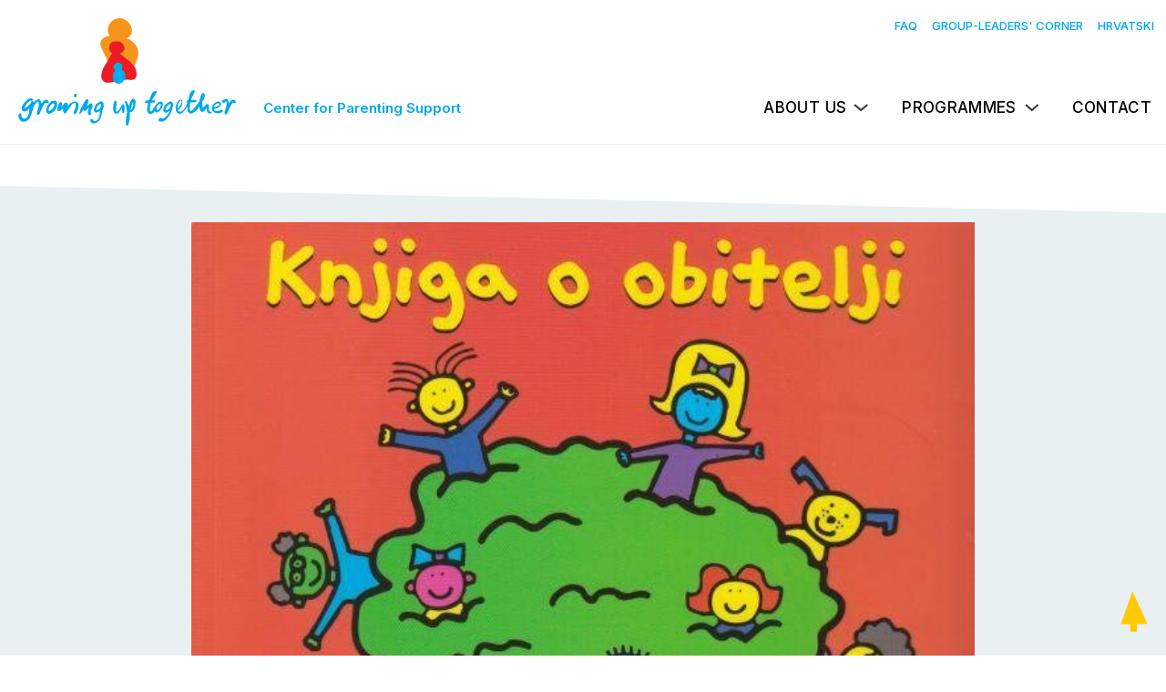

--- FILE ---
content_type: text/html; charset=UTF-8
request_url: http://rastimozajedno.hr/en/rz-uno/interaktivni-mrezni-resursi/moduli/1-modul/svega-pomalo/knjige-slikovnice/knjiga-o-obitelji
body_size: 26392
content:
<!DOCTYPE html>
<html>
	<head>
		<title>Growing Up Together - Centre for Parenting Support </title>
		<meta charset="utf-8">
		<meta http-equiv="X-UA-Compatible" content="IE=edge">
		
		<!--meta name="viewport" content="width=device-width, initial-scale=1, shrink-to-fit=no"-->
		<link href="https://fonts.googleapis.com/css?family=Hind:300,400,500,600|Rokkitt:300,500&amp;subset=latin-ext" rel="stylesheet">

		<link rel="preconnect" href="https://fonts.googleapis.com">
		<link rel="preconnect" href="https://fonts.gstatic.com" crossorigin>
		<link href="https://fonts.googleapis.com/css2?family=Inter:wght@300;400;500;600&family=Quicksand:wght@300;400;500;600;700&display=swap" rel="stylesheet">
		<link rel="stylesheet" href="/css/styles.1761909171.css">
		<link rel="shortcut icon" href="/favicon.ico" />

				
		
	</head>
	<body id="" class=" item-rz-uno item-interaktivni-mrezni-resursi item-moduli item-1-modul item-svega-pomalo item-knjige-slikovnice item-knjiga-o-obitelji submenu_open en">

		
		<div class="oc">

			<div class="ribbon">
  <div class="container">
  </div>
</div>

<header id="header">
  <div class="container">
    <h1 class="logo"><a href="/"><img src="/css/i/logo_rz_en.svg" alt="Growing Up Together - Centre for Parenting Support">
        <span>
          Center for Parenting Support        </span></a></h1>
    <div class="nav-items">
      <nav class="service-links">
                <a href="/cesta-pitanja/">
        FAQ      </a>
        <a href="/voditeljski-kutak/">
          Group-leaders' Corner        </a>
                <a id="language_switch" href="/hr/rz-uno/interaktivni-mrezni-resursi/moduli/1-modul/svega-pomalo/knjige-slikovnice/knjiga-o-obitelji" title="Hrvatski">Hrvatski</a>
      </nav>
      <nav class="main-nav">
        <button id="menu_toggle">Menu</button>


        <ul>
          <li><a class="has-submenu" id="o-nama-nav-toggle" href="/o-nama/">
              About us            </a>

          </li>
          <li><a class="has-submenu" id="program-nav-toggle" href="#">
              Programmes            </a>


          </li>
                    <li><a href="/kontakt/">
              Contact            </a></li>
        </ul>
      </nav>

    </div>
  </div>
  <div id="nav-o-nama">
	  <div class="container">
	  <ul id="nav_o-nama">
		  <li><span class="h-blue">About us</span></li>
		  <li><ul>
				<li id="menu-o-centru-rastimo-zajedno"><a href="/o-nama/o-centru-rastimo-zajedno/">About Growing Up Together Centre</a></li><li id="menu-nasi-vrijedni-voditelji-i-provoditelji"><a href="/o-nama/nasi-vrijedni-voditelji-i-provoditelji/">Our Recognized Group-leaders and Implementing Organizations</a></li><li id="menu-nase-konferencije"><a href="/o-nama/nase-konferencije/">Our Conferences</a></li><li id="menu-nasi-projekti"><a href="/o-nama/nasi-projekti/">Our projects</a></li>		  </ul></li>
	  </ul>
	  </div>
  </div>
  <div id="nav-programi">
	  <div class="container">
    <ul id="nav_programi">
	    	    <li><span class="h-blue">Programmes</span></li>
	    
	  <li id="menu-rastimo-zajedno"><a href="/rastimo-zajedno/">Growing Up Together</a><ul><li id="menu-o-radionicama-s-roditeljima-rastimo-zajedno"><a href="/rastimo-zajedno/o-radionicama-s-roditeljima-rastimo-zajedno/">About the Growing up Together Workshops</a></li><li id="menu-ucinkovitost-radionica-s-roditeljima-rastimo-zajedno"><a href="/rastimo-zajedno/ucinkovitost-radionica-s-roditeljima-rastimo-zajedno/">Effectiveness of the Programme Growing up Together</a></li></ul></li><li id="menu-klub-oceva"><a href="/klub-oceva/">Fathers' Club</a><ul><li id="menu-radionice-klub-oceva"><a href="/klub-oceva/radionice-klub-oceva/">About Growing Up Together Fathers' Club</a></li><li id="menu-ucinkovitost-programa-kluba-oceva-rastimo-zajedno"><a href="/klub-oceva/ucinkovitost-programa-kluba-oceva-rastimo-zajedno/">Effectiveness of Fathers' Club Growing up Together</a></li></ul></li><li id="menu-rastimo-zajedno-plus"><a href="/rastimo-zajedno-plus/">Growing Up Together Plus</a><ul><li id="menu-o-radionicama"><a href="/rastimo-zajedno-plus/o-radionicama/">About the Growing up Together Plus Workshops</a></li><li id="menu-ucinkovitost-radionica"><a href="/rastimo-zajedno-plus/ucinkovitost-radionica/">Effectiveness of the Programme Growing up Together Plus</a></li></ul></li><li id="menu-rastimo-zajedno-i-dalje"><a href="/rastimo-zajedno-i-dalje/">Growing up Together Goes on</a><ul><li id="menu-o-radionicama-rastimo-zajedno-i-dalje"><a href="/rastimo-zajedno-i-dalje/o-radionicama-rastimo-zajedno-i-dalje/">About workshops Growing up Goes on</a></li><li id="menu-ucinkovitost-programa-rastimo-zajedno-i-dalje"><a href="/rastimo-zajedno-i-dalje/ucinkovitost-programa-rastimo-zajedno-i-dalje/">Effectiveness of Growing up Together Goes On</a></li></ul></li><li id="menu-rastimo-zajedno-u-novoj-obitelji"><a href="/rastimo-zajedno-u-novoj-obitelji/">Growing up Together in a new family</a><ul><li id="menu-o-radionicama-rastimo-zajedno-u-novoj-obitelji"><a href="/rastimo-zajedno-u-novoj-obitelji/o-radionicama-rastimo-zajedno-u-novoj-obitelji/">About workshops Growing up Together in a New Family</a></li><li id="menu-ucinkovitost-programa-rastimo-zajedno-u-novoj-obitelji"><a href="/rastimo-zajedno-u-novoj-obitelji/ucinkovitost-programa-rastimo-zajedno-u-novoj-obitelji/">Effectiveness of Growing up Together in a New Family</a></li></ul></li><li id="menu-rastimo-zajedno-i-mi"><a href="/rastimo-zajedno-i-mi/">Growing Up Together - Count Us In</a><ul><li id="menu-o-radionicama-rastimo-zajedno-i-mi"><a href="/rastimo-zajedno-i-mi/o-radionicama-rastimo-zajedno-i-mi/">About 'Growing Up Together – Count Us In' workshops</a></li><li id="menu-ucinkovitost-programa-rastimo-zajedno-i-mi"><a href="/rastimo-zajedno-i-mi/ucinkovitost-programa-rastimo-zajedno-i-mi/">Effectiveness of the Programme Growing Up Together - Count Us In</a></li></ul></li><li id="menu-rastimo-zajedno-i-mi-plus"><a href=""></a></li><li id="menu-rastimo-zajedno-online"><a href="/rastimo-zajedno-online/">Growing up Together ONLINE</a><ul><li id="menu-o-radionicama-rastimo-zajedno-online"><a href="/rastimo-zajedno-online/o-radionicama-rastimo-zajedno-online/">About Growing up Together ONLINE Workshops</a></li><li id="menu-ucinkovitost-programa-rastimo-zajedno-online"><a href="/rastimo-zajedno-online/ucinkovitost-programa-rastimo-zajedno-online/">Effectiveness of Growing up Together Online</a></li></ul></li><li id="menu-rastimo-zajedno-mini"><a href="/rastimo-zajedno-mini/">Growing up Together Mini</a><ul><li id="menu-o-interaktivnim-online-predavanjima-rastimo-zajedno-mini-2"><a href="/rastimo-zajedno-mini/o-interaktivnim-online-predavanjima-rastimo-zajedno-mini-2/">About Growing up Together Mini Interactive Online Lectures</a></li><li id="menu-ucinkovitost-online-predavanja-rastimo-zajedno-mini"><a href="/rastimo-zajedno-mini/ucinkovitost-online-predavanja-rastimo-zajedno-mini/">Effectivness of Growing up Together Mini lectures</a></li></ul></li>

    </ul>
	  </div>
  </div>
</header><!-- <pre style="clear: both; text-align: left;">Array
(
    [0] => Array
        (
        )

    [1] => Array
        (
        )

    [2] => Array
        (
        )

)
</pre>--><!-- <pre style="clear: both; text-align: left;">Array
(
    [item_id] => 178
    [category_id] => 0
    [parent_id] => 175
    [title_hr] => Knjiga o obitelji
    [title_en] => 
    [headline_hr] => 
    [headline_en] => 
    [code] => knjiga-o-obitelji
    [abstract_hr] => Parr, T. (2014). Zagreb: Adopta
    [abstract_en] => 
    [content_hr] => <ul>
<li> topao i duhovit prikaz različitih obiteljskih struktura i važnosti ljubavi u obitelji</li>
<li>kroz cijelu slikovnicu protežu se primjeri različitih obitelji i njihovih životnih stilova, ali s poveznicom u ljubavi i potpori koju obitelj pruža, a jedna od navedenih obitelji je   i obitelj nastala posvojenjem</li>
</ul>
    [content_en] => 
    [shop_links] => 
    [api_code] => 
    [api_code_html] => 
    [link] => 
    [redirect_to_link] => 0
    [type] => 1
    [youtube_url] => 
    [videos_parsed] => 
    [publish_date] => 2022-04-26 12:41:00
    [date_edited] => 2022-11-15 00:39:36
    [date_created] => 2022-04-26 12:44:42
    [date_newsletter_sent] => 
    [date_start] => 0000-00-00 00:00:00
    [date_end] => 0000-00-00 00:00:00
    [location_hr] => 
    [location_en] => 
    [lat] => 
    [lon] => 
    [organizer] => 
    [display_images] => 0
    [audio_gallery] => 0
    [show_tools] => 0
    [show_author] => 1
    [author] => 
    [comment_status] => 0
    [custom_include] => 
    [related_services] => 
    [product_code] => 0
    [price] => 0.00
    [size] => 
    [color] => 
    [active] => 1
    [featured] => 0
    [lector] => 0
    [searchable] => 1
    [user_created] => 749
    [user_edited] => 749
    [user_author] => 0
    [owner_type] => 
    [owner_id] => 
    [sort] => 201
    [views] => 0
    [disable_filelist] => 0
    [main_nav] => 0
    [template] => 
    [depth_limited] => 0
    [redirect_to_first_child] => 0
    [sort_children] => 
    [href] => 
)
</pre>--><!-- <pre style="clear: both; text-align: left;">Array
(
    [content] => 
    [images_ids] => Array
        (
        )

)
</pre>-->			<article>
				<div class="container-inner">

							<h1></h1><!-- <pre style="clear: both; text-align: left;">Array
(
    [0] => Array
        (
            [image_id] => 592
            [image_url] => 1650969890-image10.jpg
            [title_hr] => 
            [title_en] => 
            [variations] => Array
                (
                    [large] => tn_large_1650969890-image10.jpg
                    [gallery_list] => tn_gallery_list_1650969890-image10.jpg
                )

            [dimensions] => Array
                (
                    [large] => Array
                        (
                            [width] => 593
                            [height] => 600
                            [wxh] => width="593" height="600"
                            [mime] => image/jpeg
                        )

                    [gallery_list] => Array
                        (
                            [width] => 155
                            [height] => 157
                            [wxh] => width="155" height="157"
                            [mime] => image/jpeg
                        )

                )

            [all] => Array
                (
                    [image_id] => 592
                    [image_url] => 1650969890-image10.jpg
                    [image_author] => 
                    [image_name] => 
                    [title_hr] => 
                    [title_en] => 
                    [image_sort] => 1
                    [image_group] => 0
                )

        )

)
</pre>--></div><div class="figure-bg"><div class="container-inner"><div class="figure_holder galleria_single"><figure class="js-gallery" data-gallery-items='[{"src":"\/images\/modules\/tn_large_1650969890-image10.jpg","opts":{"caption":""}}]'><img src="/images/modules/tn_large_1650969890-image10.jpg" alt="" /></figure></div></div></div><div class="container-inner">
							<!--p>Datum objave: 2022-04-26 12:41:00</p-->


					</div>
				</article>

				
			


		<footer>
	<div class="container">
		<div class="row">
			
			<div class="col-2">
				<p><strong style="color: #fff; text-transform: uppercase;">Rastimo zajedno</strong><br>Centar za podršku roditeljstvu</p>
				
			</div>
			<div class="col-4">
				<p><a href="https://g.page/r/CZIhnVNmtdD_EBA">Kušlanova 2,<br>10000 Zagreb, Croatia</a></p>
				<p><a href="mailto:centar@rastimozajedno.hr">centar@rastimozajedno.hr</a></p>
				<p><a href="tel:+38512087969">Tel: 01 2087 969</a></p>

				<p>OIB: 55993768232<br>
	IBAN: HR35&nbsp;2360&nbsp;0001&nbsp;1023&nbsp;9232&nbsp;4</p>
			</div>
			<div class="col-2">
	<p><a class="link-with-icon" href="https://www.facebook.com/CentarRZ/"><img src="/css/i/fb.svg" alt="Facebook Page">Facebook stranica</a></p>
  <p><a class="link-with-icon" href="https://www.facebook.com/groups/686707751379974/"><img src="/css/i/fb.svg" alt="Facebook Group">Facebook grupa</a></p>
  <p><a class="link-with-icon" href="https://www.youtube.com/@rastimozajednocentar"><img width="45" src="/css/i/yt.svg" alt="Youtube">Youtube</a></p>
  <p><a class="link-with-icon" href="https://www.instagram.com/centarrz"><img width="45" src="/css/i/ig.svg" alt="Instagram">Instagram</a></p>

			</div>

			<div class="footer-contact">


			</div>
		</div>
	</div>
	<div class="container">
		<div class="row sponzori">
  		<img src="/css/i/sponzori/unicef.png" alt="" style="height: 40px; width: auto; display: inline-block;"><img src="/css/i/sponzori/generali.png" alt="" style="height: 40px; width: auto; display: inline-block;"><img src="/css/i/sponzori/hsn.png" alt="" style="height: 40px; width: auto; display: inline-block;"><img src="/css/i/sponzori/ministarstvo_new.png" alt="" style="height: 40px; width: auto; display: inline-block;"><img src="/css/i/sponzori/istra.png" alt="" style="height: 40px; width: auto; display: inline-block;"><img src="/css/i/sponzori/zagreb.png" alt="" style="height: 40px; width: auto; display: inline-block;"><img src="/css/i/sponzori/a1.png" alt="" style="height: 40px; width: auto; display: inline-block;"><img src="/css/i/sponzori/sredisnjiured.png" alt="" style="height: 40px; width: auto; display: inline-block;">		</div>

	</div>
</footer>

<a id="backtotop" href="#header"><img src="/css/i/top.svg" alt="Povratak na vrh"></a>


	<script type="text/javascript" src="https://maps.googleapis.com/maps/api/js?key=AIzaSyAnu9BLprE26Dnpqb7mrNuwsRBCFIK85Ec"></script>

<script
  src="https://code.jquery.com/jquery-3.2.0.min.js"
  integrity="sha256-JAW99MJVpJBGcbzEuXk4Az05s/XyDdBomFqNlM3ic+I="
  crossorigin="anonymous"></script>

<script src="/js/jquery.bxslider/jquery.bxslider.min.js" charset="utf-8"></script>
<script src="/js/fancybox/jquery.fancybox.min.js" charset="utf-8"></script>

<script>
	$(document).ready(function(){
		
        $(document).on('click', '#program-nav-toggle', function (e) {
	        
	        $('#nav-programi').slideToggle();
	        $('#nav-o-nama').slideUp();
	        
		});

        $(document).on('click', '#o-nama-nav-toggle', function (e) {
	        
	        e.preventDefault();
	        $('#nav-o-nama').slideToggle();
	        $('#nav-programi').slideUp();
	        
		});


        $(document).on('click', function (e) {


           var container = $("#popup");

            // if the target of the click isn't the container nor a descendant of the container
            if ($('body').hasClass('popup-open') && !container.is(e.target) && container.has(e.target).length === 0)
            {
                container.hide();
                $('body').removeClass('popup-open');
            }


        });

        $(document).on('click', function (e) {


           var container = $("#popup2");

            // if the target of the click isn't the container nor a descendant of the container
            if ($('body').hasClass('popup2-open') && !container.is(e.target) && container.has(e.target).length === 0)
            {
                container.hide();
                $('body').removeClass('popup2-open');
            }


        });

        $(document).on('click', function (e) {


           var container = $("#popup3");

            // if the target of the click isn't the container nor a descendant of the container
            if ($('body').hasClass('popup3-open') && !container.is(e.target) && container.has(e.target).length === 0)
            {
                container.hide();
                $('body').removeClass('popup3-open');
            }


        });

        $(document).on('click', function (e) {


           var container = $("#popup4");

            // if the target of the click isn't the container nor a descendant of the container
            if ($('body').hasClass('popup4-open') && !container.is(e.target) && container.has(e.target).length === 0)
            {
                container.hide();
                $('body').removeClass('popup4-open');
            }


        });

        $(document).on('click', function (e) {


           var container = $("#popup5");

            // if the target of the click isn't the container nor a descendant of the container
            if ($('body').hasClass('popup5-open') && !container.is(e.target) && container.has(e.target).length === 0)
            {
                container.hide();
                $('body').removeClass('popup5-open');
            }


        });


        $(document).on('click', function (e) {


           var container = $("#popup6");

            // if the target of the click isn't the container nor a descendant of the container
            if ($('body').hasClass('popup6-open') && !container.is(e.target) && container.has(e.target).length === 0)
            {
                container.hide();
                $('body').removeClass('popup6-open');
            }


        });
        $(document).on('click', function (e) {


           var container = $("#popup7");

            // if the target of the click isn't the container nor a descendant of the container
            if ($('body').hasClass('popup7-open') && !container.is(e.target) && container.has(e.target).length === 0)
            {
                container.hide();
                $('body').removeClass('popup7-open');
            }


        });

        $(document).on('click', function (e) {


           var container = $("#popup8");

            // if the target of the click isn't the container nor a descendant of the container
            if ($('body').hasClass('popup8-open') && !container.is(e.target) && container.has(e.target).length === 0)
            {
                container.hide();
                $('body').removeClass('popup8-open');
            }


        });

        $(document).on('click', function (e) {


           var container = $("#popup9");

            // if the target of the click isn't the container nor a descendant of the container
            if ($('body').hasClass('popup9-open') && !container.is(e.target) && container.has(e.target).length === 0)
            {
                container.hide();
                $('body').removeClass('popup9-open');
            }


        });


        $(document).on('click', function (e) {


           var container = $("#popup10");

            // if the target of the click isn't the container nor a descendant of the container
            if ($('body').hasClass('popup10-open') && !container.is(e.target) && container.has(e.target).length === 0)
            {
                container.hide();
                $('body').removeClass('popup10-open');
            }


        });


        $(document).on('click', function (e) {


           var container = $("#popup11");

            // if the target of the click isn't the container nor a descendant of the container
            if ($('body').hasClass('popup11-open') && !container.is(e.target) && container.has(e.target).length === 0)
            {
                container.hide();
                $('body').removeClass('popup11-open');
            }


        });


        $(document).on('click', function (e) {


           var container = $("#popup12");

            // if the target of the click isn't the container nor a descendant of the container
            if ($('body').hasClass('popup12-open') && !container.is(e.target) && container.has(e.target).length === 0)
            {
                container.hide();
                $('body').removeClass('popup12-open');
            }


        });


        $(document).on('click', '#STEP1', function(e){
          // console.log('clicked')
        $('#popup').show();
        $('body').addClass('popup-open');
        e.stopImmediatePropagation();
        });

        $(document).on('click', '#STEP2', function(e){
          // console.log('clicked')
        $('#popup2').show();
        $('body').addClass('popup2-open');
        e.stopImmediatePropagation();
        });

        $(document).on('click', '#STEP3', function(e){
          // console.log('clicked')
        $('#popup3').show();
        $('body').addClass('popup3-open');
        e.stopImmediatePropagation();
        });

        $(document).on('click', '#STEP4', function(e){
          // console.log('clicked')
        $('#popup4').show();
        $('body').addClass('popup4-open');
        e.stopImmediatePropagation();
        });

        $(document).on('click', '#STEP5', function(e){
          // console.log('clicked')
        $('#popup5').show();
        $('body').addClass('popup5-open');
        e.stopImmediatePropagation();
        });

        $(document).on('click', '#STEP6', function(e){
          // console.log('clicked')
        $('#popup6').show();
        $('body').addClass('popup6-open');
        e.stopImmediatePropagation();
        });

        $(document).on('click', '#STEP7', function(e){
          // console.log('clicked')
        $('#popup7').show();
        $('body').addClass('popup7-open');
        e.stopImmediatePropagation();
        });

        $(document).on('click', '#STEP8', function(e){
          // console.log('clicked')
        $('#popup8').show();
        $('body').addClass('popup8-open');
        e.stopImmediatePropagation();
        });

        $(document).on('click', '#STEP9', function(e){
          // console.log('clicked')
        $('#popup9').show();
        $('body').addClass('popup9-open');
        e.stopImmediatePropagation();
        });

        $(document).on('click', '#STEP10', function(e){
          // console.log('clicked')
        $('#popup10').show();
        $('body').addClass('popup10-open');
        e.stopImmediatePropagation();
        });

        $(document).on('click', '#STEP11', function(e){
          // console.log('clicked')
        $('#popup11').show();
        $('body').addClass('popup11-open');
        e.stopImmediatePropagation();
        });

        $(document).on('click', '#STEP12', function(e){
          // console.log('clicked')
        $('#popup12').show();
        $('body').addClass('popup12-open');
        e.stopImmediatePropagation();
        });

        $(document).on('click', '.js-gallery', function(e){
	        // console.log('clcked');

	        e.preventDefault();

	        fbGalleryItems = $(this).data('galleryItems');

	        if (fbGalleryItems && fbGalleryItems.length > 0) {
				$.fancybox.open(fbGalleryItems);
	        }

        });


		$('.news-items').bxSlider({
			pager: false,
			mode: 'fade',
			adaptiveHeight: false,
			adaptiveHeightSpeed: 200,
			onSliderLoad: function() {
				// initScrollspy();
			}
		});

    $(document).on('click', '#menu_toggle', function() {
      $('#nav_main').toggleClass('visible');
    });




/*global jQuery, $, google, console */

	var map;
	var map_infowindow;
	var gmarkers = [];
	var mapCenter = { lat: 46.811279, lon: 15.975277 };

$(document).ready(function() {
	"use strict";

	if( $("#locations-map").length > 0 )
	{
		map = new google.maps.Map(document.getElementById("locations-map"), {
			zoom: 7,
			center: new google.maps.LatLng( mapCenter.lat, mapCenter.lon ),
			mapTypeId: google.maps.MapTypeId.ROADMAP,
		});

		map_infowindow = new google.maps.InfoWindow({
			// content: 'map_infowindow'
		});

		var bounds = new google.maps.LatLngBounds();


		$(".map-links .contact-item").each(function()
		{
			var lat = $(this).data('lat');
			var lng = $(this).data('lon');
			var tip = $(this).data('tip');
			var city = $(this).data('city');
			var markerid = $(this).data('markerid');
			var title = $("h3", this).text();
			var address = $("p.address", this).html();
			var phone = $("p.phone", this).html();
			var ciklus = $("p.ciklus", this).html();
			var icon = '/css/i/pin-' + tip + '.svg';

			var marker = new google.maps.Marker({
				position: new google.maps.LatLng( lat, lng ),
				title: title,
				address: address,
				phone: phone,
				icon: icon,
				my_id: markerid,
				map: map
			});

			bounds.extend(new google.maps.LatLng( lat, lng ));

			if ($(this).hasClass('featured')) {
				marker.setZIndex(google.maps.Marker.MAX_ZINDEX + 1);
			}

			gmarkers.push(marker);


			google.maps.event.addListener( marker, 'click', function() {
				map_infowindow.setContent('<div class="location-info"><h2>' + title + '</h2><p>' + address + '</p><p>' + phone + '</p>' + (ciklus ? '<p>' + ciklus + '</p>' : '') + '</p></div>');
				map_infowindow.open(map, this);
				$('.location-set li').removeClass('selected');
				$('#marker' + markerid).addClass('selected');

				// map.setCenter(marker.position);
			});
		});

		map.fitBounds(bounds);
    }

	$(".lokacije li").click(function(e){

		var lat = $(this).data('lat');
		var lng = $(this).data('lon');
		var markerid = $(this).data('markerid');

		map.setCenter(new google.maps.LatLng( lat, lng ));
		map.setZoom( 15 );

		google.maps.event.trigger(gmarkers[markerid], 'click');

		// $(window).scrollTop(400);

		e.preventDefault();
		return false;
	});

	if( $("#location-filter").length > 0 )
	{
		$("#location-filter").change(function(){

			var selected = this.options[this.selectedIndex].value;

			map.setZoom(15);
			$('.location-set').hide();
			$('#' + selected).show();
			var markerid = $('#' + selected + ' li:first').data('markerid');
			var city = $('#' + selected + ' li:first').data('city');
			$('#' + selected + ' li:first').trigger('click');


		}); //.change();
	}

	$('.lokacije').hide();
	$('.lokacije:first-child').show();

	$('.location-set h2').on('click', function(){

/*
		$('.lokacije').hide();
		$('.location-set h2').remoc();
*/

		if ($(this).hasClass('location-open')) {
			$(this).removeClass('location-open');
			$(this).next('.lokacije').slideUp();

		} else {
			$(this).addClass('location-open');
			$(this).next('.lokacije').slideDown();

			//console.log('x');

			var new_bounds = new google.maps.LatLngBounds();

			$(this).next('.lokacije').find('.contact-item').each(function(){
				//console.log('z', $(this).data('lat'), $(this).data('lon'));
				new_bounds.extend(new google.maps.LatLng($(this).data('lat'), $(this).data('lon')));
			});

			map.fitBounds(new_bounds);

		}

		if ($('h2.location-open').length == 0) {
			map.fitBounds(bounds);
		}


	});


});





	});
</script>
		</div>
	</body>
</html>

--- FILE ---
content_type: image/svg+xml
request_url: http://rastimozajedno.hr/css/i/icon-footer.svg
body_size: 1652
content:
<svg width="150" height="150" viewBox="0 0 150 150" fill="none" xmlns="http://www.w3.org/2000/svg">
<path d="M65.3795 105.25C64.8386 100.876 59.1081 92.9581 29.695 95.4164C15.2927 96.6201 4.35575 101.147 10.6272 106.623C16.8986 112.082 20.0089 110.098 20.2794 113.099C20.5499 116.1 18.9778 129.799 18.9778 136.614C18.9778 143.429 27.2439 145.922 37.8597 145.922C48.4754 145.922 55.0004 141.836 54.5778 138.157C54.0031 133.172 53.6143 115.405 54.1552 114.032C54.6961 112.658 65.9204 109.607 65.3795 105.233V105.25ZM36.3214 107.725C26.0775 107.725 16.8817 105.046 16.8817 102.656C16.8817 100.265 23.7954 97.8408 34.0393 97.8408C44.2832 97.8408 53.124 98.6885 53.9692 102.656C54.7299 106.199 46.5483 107.725 36.3045 107.725" fill="#333333"/>
<path d="M29.2679 50.4734C29.2679 50.4734 9.47657 35.3778 1.19866 55.6388C-8.4659 79.2941 43.4496 84.4173 43.4496 84.4173C43.4496 84.4173 64.3334 60.8885 62.4636 46.7838C60.5727 32.5105 38.9535 22.6646 29.2889 50.4523" fill="#ED1C24"/>
<path d="M146.553 58.3549C140.687 47.9113 129.412 47.7079 124.138 46.945C145.184 28.618 120.064 12.5458 110.31 10.3079C106.406 9.20589 104.411 7.25621 102.602 4.7301C102.991 6.15422 101.892 9.59583 100.05 9.71451C99.1368 9.76537 97.3788 3.50943 93.4571 0C94.9784 2.56002 94.2854 8.49384 91.4286 11.9694C88.2675 15.784 83.602 18.6491 81.1847 25.8375C78.4293 34.0432 86.3235 48.3691 94.877 51.5903C88.0647 49.0303 78.3279 65.7297 76.6375 69.9851C70.6703 84.8705 74.4569 102.045 79.4098 116.269C84.0077 129.476 84.5993 149.007 84.5993 149.007L123.884 148.803C123.884 148.803 139.791 125.424 146.502 97.4841C148.869 87.3288 152.959 69.7986 146.553 58.3718" fill="#15056D"/>
</svg>


--- FILE ---
content_type: image/svg+xml
request_url: http://rastimozajedno.hr/css/i/fb.svg
body_size: 399
content:
<svg width="45" height="47" fill="none" xmlns="http://www.w3.org/2000/svg"><path d="M45 23.349C45 10.454 34.926 0 22.5 0S0 10.454 0 23.349c0 11.655 8.227 21.313 18.984 23.064V30.098h-5.713v-6.751h5.713v-5.14c0-5.852 3.36-9.085 8.5-9.085 2.46 0 5.036.457 5.036.457v5.745h-2.839c-2.795 0-3.667 1.8-3.667 3.647v4.378h6.24l-.998 6.751h-5.242v16.315C36.773 44.662 45 35.002 45 23.35Z" fill="#fff"/></svg>

--- FILE ---
content_type: image/svg+xml
request_url: http://rastimozajedno.hr/css/i/logo_rz_en.svg
body_size: 11965
content:
<svg xmlns="http://www.w3.org/2000/svg" width="233" height="115" fill="none"><path fill="#F7941D" d="M126.655 30.025c-3.69-6.045-10.405-8.613-9.926-8.136-.293-.046-.571-.093-.849-.139 3.597-1.692 5.094-4.568 4.986-4.506.201.2 1.914-4.768-.062-8.475-1.636-3.722-4.569-6.075-4.384-5.83a7.045 7.045 0 0 0-2.948-1.707.632.632 0 0 0-.278-.2c.031.308-3.52-2.291-9.093-.23-4.893 1.569-10.62 8.813-7.302 16.211a9.124 9.124 0 0 0 1.19 1.892c-2.671.63-6.114.538-9.618 5.29-1.575 6.184 2.27 9.829 3.967 14.581 2.347 4.645 4.215 9.244 6.16 14.52 1.018 2.553 2.114 5.121 3.627 7.567 1.482 2.123 3.412 5.445 7.565 5.414 7.101-1.846 8.444-7.106 11.161-10.028 4.816-6.814 6.437-12.366 6.452-12.335-.324.184 3.211-6.983-.664-13.874l.016-.015Z"/><path fill="#ED1C24" d="M126.531 58.802c-.185-2.446-.725-3.63-.694-3.645.231-.077-2.424-6.199-7.009-9.306-4.245-3.168-8.228-6.736-7.934-6.337-.68-.63-1.39-1.122-2.084-1.538 3.442-1.46 4.615-4.26 4.97-4.875.155-.262.17-3.43-1.636-5.46-1.744-1.969-2.578-2.292-3.736-2.6-2.624-.692-6.977-.184-8.305.57-3.01 1.722-4.276 8.705-.247 11.535.278.184.556.338.834.492a1.713 1.713 0 0 0-.309.277c-.54 0-2.732 4.845-6.56 10.797-1.884 3.092-4.339 6.89-4.91 12.074-.525 2.507.88 5.89 2.964 7.06 3.643 3.014 11.918-.523 15.777-1.2 10.513-1.861 11.825.092 14.974-.954 3.427-.246 4.538-4.445 3.905-6.89Z"/><path fill="#00AEEF" d="M107.778 47.436c-2.902-.385-4.801 1.784-5.372 3.507-.618 1.907.309 3.276.216 3.168 0 0 .525.954 1.436 1.738a6.566 6.566 0 0 0-1.76 2.23c-1.359 2.615-1.744 6.86.803 10.167 1.327 1.676 3.859 2.2 5.634 1.6 1.806-.416 3.227-1.646 4.168-2.723 1.822-2.353 1.806-4.46 1.837-4.414.077.046.263-2.446-.849-4.507-1.05-2.168-3.272-3.107-3.072-2.953-.092-.03-.17-.061-.262-.092.278-.446.679-1.23.911-2.384.262-1.984-.865-4.66-3.705-5.322l.015-.015Z"/><g fill="#00A8EC" clip-path="url(#a)"><path d="M32.583 90.903c.307-.618 0-3.399-2.767-3.553-2.766-.155-4.918 4.325-4.918 4.325s-.461-5.252-3.381-4.943c-1.23.154-4.611 2.471-6.455 5.56-1.845 3.09-1.998 4.944-1.383 5.562.46.463.922 2.471 1.229 1.544 1.537-4.943 1.998-5.87 2.92-7.105.922-1.236 3.843-3.862 3.996-2.935.154 1.081.461 2.471 0 4.788-.46 2.318-1.998 7.106-1.844 7.879.154 1.081 1.076 1.699 1.998 1.544 0 0 .615-.154 1.076-1.699.46-1.545 1.076-2.317 1.844-4.325.769-2.008 3.535-7.26 4.457-7.106 1.23.155 3.074.773 3.228.464ZM61.016 84.724c1.076.154 1.537-1.39 1.69-2.318.154-.926-.46-1.544-1.075-1.544-1.076 0-1.845.772-1.998 1.699-.308.927.307 2.008 1.383 2.163Z"/><path d="M15.676 92.448c.461-1.236 1.384-3.244.154-3.553-1.23-.31-1.998.618-2.305 1.39-.308.772-.769 1.545-2.46 3.09-1.536 1.544-3.073 3.089-3.842 2.934-.768-.154.154-2.317.922-3.398.769-1.236 3.69-4.634 5.072-4.48 1.23 0 2.152 0 2.613-.927.461-.927-1.383-1.699-2.152-1.699-.922 0-2.612.155-3.842 1.39-1.383 1.082-4.764 4.635-5.38 6.18-.614 1.544-1.69 4.479 0 5.56 1.538.927 3.382 1.236 4.765.155 1.23-1.082 3.074-2.626 3.074-2.626s2.767-2.78 3.381-4.016Z"/><path d="M11.834 98.626c0 2.008-.46 3.089-.922 4.789-.461 1.544-1.537 3.707-4.457 4.016-2.92.154-3.228-4.171-2.92-5.252-.615-.309-1.383-.773-2.46.154C0 103.26 0 104.805.308 105.886c.308 1.081 1.845 4.48 4.304 4.789 2.459.463 4.61-.309 6.455-2.317 1.844-2.008 3.074-5.098 3.688-7.878 1.076-4.48.308-3.09 1.076-5.561.769-2.472 1.537-4.48.769-5.252-.769-.773-1.69-.773-2.152.308-.461.773-1.998 3.09-2.613 8.65ZM114.963 91.984c.154 1.081 1.23 6.642 1.537 8.959-.461 1.545-.922 5.098-1.076 6.952-.154 1.853-.307 3.552-.307 4.943 0 1.544.922 2.162 1.69 2.008.769-.155 1.23-1.236 1.384-2.163.307-1.39.614-2.008.768-3.398.307-1.39.307-2.163.461-4.016.154-1.854 0-4.789 0-4.789s.308-.155 1.537-.155c1.23 0 2.459-1.853 3.535-4.17s1.076-5.87 1.076-7.106c0-1.236-1.383-3.09-2.767-2.935-1.383.309-2.305 2.472-3.227 4.325-.769 1.854-1.23 4.171-1.23 4.171s-.307-1.854-.768-2.935c-.769-1.7-1.845-3.553-3.689-3.09-.307.155.615 1.7 1.076 3.399Zm5.226 5.87c.307-.772.922-3.244 1.383-4.634.461-1.39.922-2.935 1.229-3.09.308-.154.461 2.472.154 3.553-.307 1.081-1.229 4.17-2.152 4.48-.461.309-.922.618-.614-.31ZM65.166 102.024c2.152.309 3.842-3.243 4.457-4.17 0 .772.922 1.236 1.383 1.39.462.154 1.691-.772 2.46-1.39.768-.773 1.383-1.39 2.459-2.163-.769 1.854-1.076 3.244-1.384 4.789-.153 1.544.308 2.471 1.23 3.089 1.076.618 2.152-.618 2.459-.927.154-.463-.461-1.235-.615-2.162-.153-.927 1.23-4.171 1.845-5.716.46-1.544 0-2.626-.615-3.244-.615-.772-1.537-.463-2.306.155l-3.073 2.471s1.229-3.552 1.69-4.943c.307-1.39-.307-2.008-.922-2.471-.615-.464-1.69.154-2.613 1.544-.922 1.39-2.613 4.326-3.842 6.797-1.23 2.317-2.613 6.951-2.613 6.951ZM84.224 109.285c-1.69 1.081-3.074 1.39-3.842.154-.769-1.39-2.152-2.162-2.92-1.39-.769.927-.462 2.317.922 3.707 1.23 1.236 4.918 1.082 7.684-1.545 3.535-3.089 3.843-13.748 5.226-14.829 1.383-1.081-.307-3.09-1.998-1.544-1.844 1.544-1.844 5.715-1.998 8.187 0 2.162-1.383 6.178-3.074 7.26Z"/><path d="M81.919 100.325c.615.464 1.076.773 1.537.618.922-.154 1.537-.154 2.612-.772.462-.309 2.613-2.163 3.535-3.398.923-1.236 1.537-3.399 1.691-4.48.154-1.081-.307-2.78-1.844-3.244-1.537-.463-3.843 1.236-5.533 2.626-1.69 1.39-2.306 3.398-2.767 5.098-.614 1.853.154 3.244.769 3.552Zm1.69-3.861c.615-1.236 1.691-2.935 2.767-3.862 1.23-.927 1.844-.927 2.305-.618 0 .772.154 2.008-.614 3.244-.769 1.236-2.613 3.09-3.843 3.244-.46 0-1.23-.773-.615-2.008ZM40.268 88.586c-.769-.464-1.23-.464-1.69-.155-.462.31-1.077 0-1.538 0-.307 0-1.076.155-1.69.618-.615.463-2.92 2.935-3.843 4.325-.922 1.39-1.383 4.017-1.537 5.407 0 1.39.615 3.089 2.613 3.553 1.844.463 4.457-1.854 6.455-3.708 1.845-1.853 2.46-4.17 2.767-6.179.307-1.853-.922-3.398-1.537-3.861Zm-1.69 4.788c-.462 1.545-1.538 3.09-2.921 4.325-1.383 1.236-2.305 1.7-2.92 1.39-.154-.926-.308-2.316.46-3.861.77-1.545 2.767-3.862 4.15-4.17.923 0 1.845.771 1.23 2.316ZM101.591 96c0-2.317.461-5.098 1.23-6.797.461-.927.768-.927 1.229-.927 1.23 0 1.23 1.39 1.23 2.935 0 1.082-.154 2.163-.307 3.553l-.154 1.545c-.154.772-.154 1.7-.154 2.78 0 .773.308.927.769.927 1.383 0 3.074-2.78 3.996-4.48l.614-.926c.615-1.082 1.076-2.472 2.152-2.472 1.383 0 1.537 1.39 1.537 3.398v1.545c0 .618 0 1.39-.154 3.399 0 .463-.307.772-1.075.772-.923 0-1.23-.309-1.23-1.545l-.154-3.553c-.768 1.236-1.844 2.935-2.612 3.862-1.384 1.854-2.306 2.163-3.535 2.163-1.384 0-2.306-.927-2.767-2.008-.461-.927-.615-2.626-.615-4.171ZM64.09 90.902c-1.383-2.008-2.766-1.853-3.842-1.699-1.23.155-3.535.772-4.765 2.008-1.383 1.236-2.766 3.09-2.766 3.09s.922-2.626-.154-3.553c-1.23-.773-2.459-.773-3.688.927-1.23 1.699-3.074 4.17-2.92 3.707.153-.463.614-1.081.768-2.008.307-.927.615-2.008-.154-3.09-.768-.926-1.844-.926-2.766.618-.922 1.545-1.998 4.326-1.998 5.87 0 1.545.614 3.09 1.998 2.626 1.383-.309 4.303-2.78 4.303-2.78s-.154 1.236-.154 2.317c0 .927.615 2.008 1.23 2.471.615.309 1.383.773 2.152-.309.768-1.235 3.535-5.097 5.379-7.878.922-1.235 2.152-2.471 3.535-2.626 1.69-.154 1.383.773 1.383 2.472-.154 1.7-.768 4.325-1.537 5.56-.768 1.237-1.076 2.472-.46 3.399.614.927 1.69.309 2.458-.463.769-.772 1.998-3.399 2.306-6.179.615-2.626.307-3.553-.308-4.48ZM215.018 95.073c1.383-1.39 1.998-2.162 1.998-3.089 0-1.081-.461-2.162-1.845-2.78-1.383-.464-3.535.309-4.611 1.39-1.229 1.081-2.766 2.471-3.227 4.788-.461 2.317.615 4.48 2.766 5.561 4.611 2.318 11.22-1.08 8.3-2.78-1.383-.927-4.304 2.471-7.685.772-.768-.309-1.69-1.544-1.229-1.699.461-.154 4.149-.772 5.533-2.163Zm-5.533.464s-.154-.927.614-2.163c.769-.926 2.613-2.471 3.689-2.317.922.155 1.844.618 1.383 1.545-.461.927-1.076 1.081-1.844 1.39-1.691.927-3.842 1.545-3.842 1.545ZM156.614 106.504c-1.69 1.081-3.074 1.39-3.842.154-.769-1.39-3.535 2.009-2.152 3.244 1.23 1.236 4.918 1.236 7.685-1.39 7.531-7.415 8.299-18.537 6.455-16.992-1.844 1.545-2.305 4.789-2.766 7.57-.308 2.162-3.689 6.333-5.38 7.414Z"/><path d="M156.307 100.48c.615.463 1.076.772 1.383.618.308 0 1.23.154 2.613-.773.461-.309 2.613-2.162 3.535-3.398.922-1.081 1.537-3.399 1.691-4.48.153-1.081-.308-2.78-1.691-3.244-1.537-.463-3.842 1.236-5.533 2.626-1.691 1.39-2.459 3.399-2.766 5.098-.615 1.7.153 3.089.768 3.553Zm1.691-4.017c.614-1.235 1.69-2.934 2.92-3.861 1.229-.927 1.844-.773 2.305-.464 0 .773 0 2.008-.768 3.244-.769 1.236-2.306 2.935-3.535 2.935-.615 0-1.537-.618-.922-1.853ZM153.54 89.358c-.614-.31-.922-.31-1.383 0-.461.309-.768 0-1.229.154-.308 0-.923.155-1.384.618-.461.309-2.151 2.472-2.92 3.553-.768 1.236-1.076 3.244-.922 4.325 0 1.081.615 2.472 2.152 2.781 1.537.309 3.535-1.7 4.918-3.244 1.537-1.545 1.844-3.399 1.998-5.098.307-1.545-.615-2.78-1.23-3.09Zm-.922 3.861c-.461 1.236-.615 2.935-1.69 3.862-1.076 1.082-2.306 1.082-2.767.927-.154-.772-.307-1.854.154-3.09.615-1.235 2.152-3.243 3.381-3.398.615-.154 1.23.464.922 1.7ZM232.846 90.594c.308-.464 0-3.244-2.613-3.399-2.766-.154-4.764 4.017-4.764 4.017s-.154-4.944-3.074-4.789c-1.23.154-6.148 1.545-3.228 4.016 1.691 1.39 2.921-2.935 3.535-1.235.461.926.461 2.317 0 4.634-.461 2.162-1.998 6.796-1.844 7.569.154 1.081.922 1.544 1.998 1.544 0 0 .615-.154 1.076-1.699.461-1.39 1.076-2.162 1.844-4.17.769-1.854 3.382-6.952 4.304-6.797.922 0 2.612.618 2.766.309ZM189.351 89.976c1.537 0 1.537-.464 1.229-2.163 0-.309-2.612-.618-3.996-.463-1.383 0-2.151-.155-5.071.309-1.537.309-1.384 2.162-1.384 2.317.154.772 4.15.154 5.841.154 1.537-.154.922-.154 3.381-.154ZM144.933 90.44c1.537 0 1.537-.464 1.23-2.163 0-.31-2.613-.618-3.996-.464-1.383 0-2.152-.154-5.072.309-1.537.309-1.383 2.163-1.383 2.317.153.772 4.15.155 5.84.155 1.537-.155.922-.155 3.381-.155ZM174.75 94.301c.922-1.853 1.076-3.553 1.076-4.788 0-1.082-.615-2.318-1.998-2.472-.615 0-2.613 1.081-3.381 2.472-.769 1.39-2.306 4.634-1.998 7.26.153 2.626 1.69 4.634 2.766 5.097 1.076.464 1.845.155 2.152-.309.307-.463-.307-1.081-.922-1.544-.615-.464-1.845-1.39-1.537-1.7.307-.154 2.92-2.162 3.842-4.016Zm-4.303 2.317s0-2.78.461-4.325c.461-1.39 1.998-4.17 2.92-4.17.615-.155 1.383.308 1.23 1.39-.154 1.08-.923 2.934-1.845 4.325-1.229 1.39-2.766 2.78-2.766 2.78Z"/><path fill-rule="evenodd" d="M188.275 77.155c.461.154.615.617.769.926.154.31-3.535 7.415-4.611 10.196-.307.772-.307 1.544-.461 2.471 0 .772-.154 1.39-.154 2.163-.153 1.699-.461 3.553-.153 4.943.153.772.768 1.853 1.998 1.081 1.69-1.236 4.303-4.17 5.071-5.252 1.691-2.472 4.919-2.008 4.15-.618-.615 1.082-1.69 2.626-2.766 4.017-1.845 2.317-4.611 4.17-5.994 4.634-3.535 1.235-4.765-2.163-5.072-4.326-.154-1.853 0-2.008-.154-2.935l-.154.155c-.614 1.081-1.076 1.7-1.537 2.472-1.075 1.544-1.844 2.317-3.227 3.707-.769.772-2.459 1.699-3.996 1.544-.308 0 0-.308 0-.617.153-.155-.154-1.854 0-1.7.461.309 1.998-.154 2.766-.463 1.845-.772 2.306-1.7 2.767-2.317 1.844-2.163 1.844-3.09 3.535-6.179.307-.618 1.537-5.406 1.69-6.951.308-1.854 1.537-5.098 2.613-6.025.615-.463 1.691-1.39 2.92-.926ZM147.7 78.082c.307.154.615.772.615 1.08 0 .31-4.458 6.952-5.687 9.578-.308.772-.461 1.545-.769 2.317-.153.772-.307 1.39-.461 2.163-.307 1.699-.768 3.553-.614 4.943.153.772.614 2.162 1.844 1.236 1.076-.927 2.766-4.017 3.689-4.944 1.998-2.317 2.459-.463 1.844.618-.461 1.082-1.844 4.017-3.074 5.561-.615.773-1.537 1.236-2.613 1.545-3.535 1.236-4.764-2.626-4.457-4.943.769-7.878 2.767-11.122 3.381-12.821.615-1.7 1.998-4.943 3.228-5.716.615-.308 1.844-1.08 3.074-.617Z" clip-rule="evenodd"/><path d="M204.259 99.244c-.307-1.39-.154-3.244-.154-4.634 0-1.39 0-2.163-.922-2.626-.922-.464-1.69 0-2.305.618-.615.617-3.074 3.243-3.074 3.243s-.922-.926-.769-6.333c.308-.618 1.537-2.626 1.998-3.862.462-1.39.615-2.317.615-3.398 0-.772-.461-1.7-1.229-2.008-.615-.309-1.845 0-2.306 1.081-.461 1.081-.615 1.39-1.076 2.78-.461 1.39-.922 3.09-.922 4.326-1.076 1.7-3.227 4.634-3.842 5.56-.922 1.237-3.228 3.863-2.92 4.017 1.69.927 3.688-.618 4.764-1.853.922-.927 1.998-2.936 1.998-2.936s-.153.927 0 2.627c.154 1.699.461 3.552 1.845 4.17.768.309 1.844.155 2.766-.463h.154s.153 0 .153-.155c0 0 0-.154.154-.154l1.076-1.081c.615-.773.922-1.39 1.691-2.317-.308 1.544-.154 2.78.307 4.016.307 1.236 1.076 1.853 2.305 2.162 1.23.309 2.767-1.235 2.921-1.699-.154-.309-3.074-.309-3.228-1.081Z"/></g><defs><clipPath id="a"><path fill="#fff" d="M0 77h233v38H0z"/></clipPath></defs></svg>

--- FILE ---
content_type: image/svg+xml
request_url: http://rastimozajedno.hr/css/i/yt.svg
body_size: 1564
content:
<?xml version="1.0" encoding="UTF-8"?>
<svg width="176px" height="124px" viewBox="0 0 176 124" version="1.1" xmlns="http://www.w3.org/2000/svg" xmlns:xlink="http://www.w3.org/1999/xlink">
    <title>Combined Shape</title>
    <g id="Page-1" stroke="none" stroke-width="1" fill="none" fill-rule="evenodd">
        <g id="Group-3" fill="#FFFFFF">
            <path d="M88.2580113,0.000236928 C88.3004993,0.00029616 88.3481056,0.0003702 88.4007339,0.00046275 L89.0073797,0.001895424 C96.5415232,0.0236928 144.135,0.29616 156.762,3.702 C164.335,5.739 170.298,11.742 172.322,19.363 C175.8161,32.48725 175.990805,59.1553175 175.99954,61.7893136 L175.99954,62.2106936 C175.990805,64.84478 175.8161,91.51375 172.322,104.638 C170.298,112.259 164.335,118.261 156.762,120.299 C143.72325,123.81495 93.40042,123.990747 88.4007339,123.999537 L87.599266,123.999537 C82.5995775,123.990748 32.2767,123.81495 19.237,120.299 C11.665,118.261 5.701,112.259 3.677,104.638 C0.29416,91.9282 0.0235328,66.5156288 0.001882624,62.5309601 L0.000459625,62.2106936 C0.0003677,62.1829664 0.00029416,62.1579023 0.000235328,62.1355452 L0.000235328,61.8644595 C0.00029416,61.8421031 0.0003677,61.8170399 0.000459625,61.7893136 L0.001882624,61.469058 C0.0235328,57.4845248 0.29416,32.0728 3.677,19.363 C5.701,11.742 11.665,5.739 19.237,3.702 C31.86492,0.29616 79.4584704,0.0236928 86.9926198,0.001895424 L87.599266,0.00046275 C87.6518943,0.0003702 87.6995006,0.00029616 87.7419887,0.000236928 Z M70,35.832 L70,88.169 L116,62.001 L70,35.832 Z" id="Combined-Shape"></path>
        </g>
    </g>
</svg>